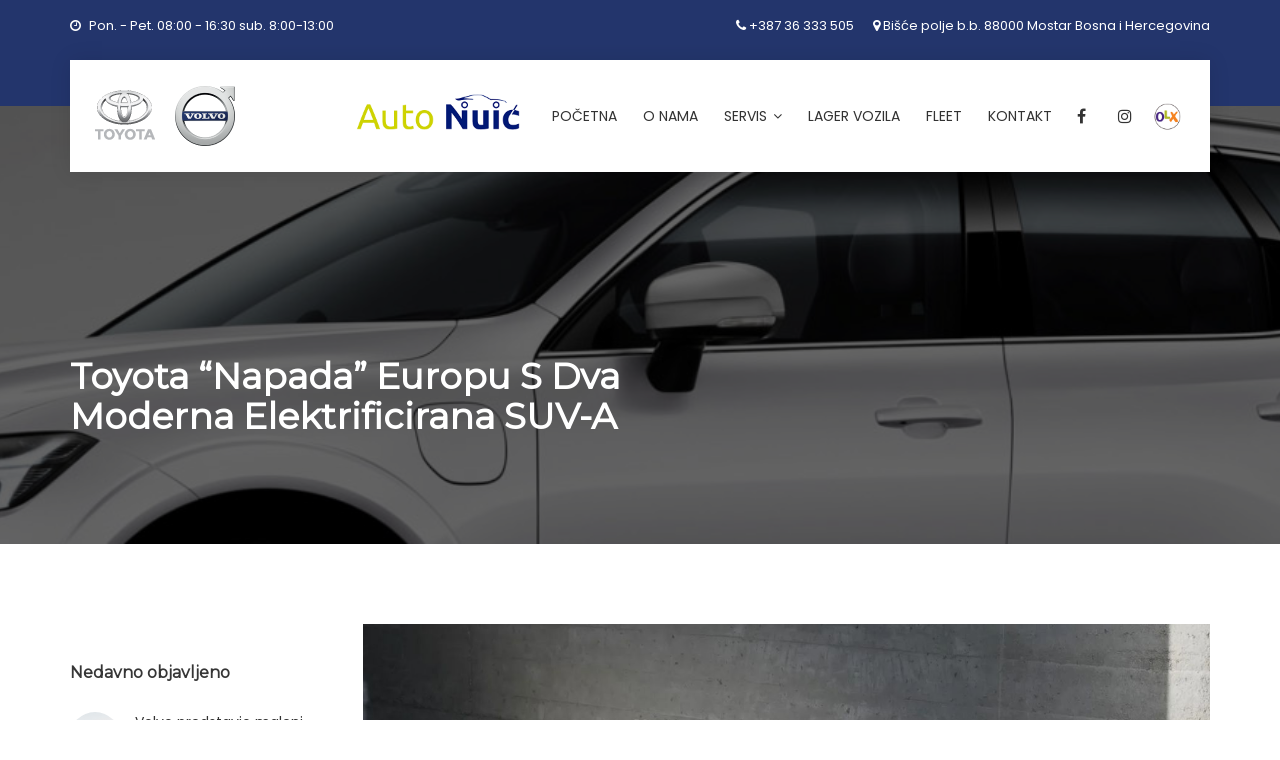

--- FILE ---
content_type: text/html; charset=UTF-8
request_url: https://autonuic.ba/toyota-napada-europu-s-dva-moderna-elektrificirana-suv-a/34
body_size: 5979
content:
<!DOCTYPE html>
<html lang="en">
<head>
<meta charset="utf-8">
<meta http-equiv="X-UA-Compatible" content="IE=edge">
<meta name="keywords" content="HTML5 Template" />
<meta name="description" content="Webster - Responsive Multi-purpose HTML5 Template" />
<meta name="author" content="potenzaglobalsolutions.com" />
<meta name="viewport" content="width=device-width, initial-scale=1, maximum-scale=1" />
<title>AutoNuić - Toyota “napada” Europu s dva moderna elektrificirana SUV-a</title>

<!-- Favicon -->
<link rel="shortcut icon" href="/images/favicon.ico" />

<!-- Plugins -->
<link rel="stylesheet" type="text/css" href="/css/plugins-css.css" />

<!-- revoluation -->
<link rel="stylesheet" type="text/css" href="/js/revolution/css/settings.css" media="screen" />
<!-- Typography -->
<link rel="stylesheet" type="text/css" href="/css/typography.css" />

<!-- Shortcodes -->
<link rel="stylesheet" type="text/css" href="/css/shortcodes/shortcodes.css" />

<!-- Style -->
<link rel="stylesheet" type="text/css" href="/css/style_novi.css" />

<!-- Responsive -->
<link rel="stylesheet" type="text/css" href="/css/responsive_novi.css" /> 
<link href="https://fonts.googleapis.com/css?family=Dosis&display=swap" rel="stylesheet">
<link href="https://fonts.googleapis.com/css?family=Poppins&display=swap" rel="stylesheet">
<link href="https://fonts.googleapis.com/css?family=Montserrat&display=swap" rel="stylesheet">
 
 
</head>

<body>
 
<div class="wrapper">

<!--=================================
 preloader -->

<!--=================================
 preloader -->


<!--=================================
 header -->

<header id="header"  class="header fancy">
  <div class="topbar">
  <div class="container">
    <div class="row">
      <div class="col-lg-6 col-md-6 xs-mb-10">
        <div class="topbar-call text-center text-md-left">
          <ul>
            <li><i class="fa fa-clock-o theme-color"></i> Pon. - Pet. 08:00 - 16:30  sub. 8:00-13:00</li>
           
          </ul>
        </div>
      </div>
      <div class="col-lg-6 col-md-6">
        <div class="topbar-social text-center text-md-right">
          <ul>
           <li><a href="tel:+387 36 333 505"><i class="fa fa-phone"></i> +387 36 333 505</a></li>
                        <li class="address"><a href="/kontakt"><i class="fa fa-map-marker"></i> Bišće polje b.b. 88000 Mostar Bosna i Hercegovina</a></li>
          </ul>
        </div>
      </div>
     </div>
  </div>
</div>

<!--=================================
 mega menu -->

 
<div class="menu">  
  <div class="container"> 
    <div class="row"> 
     <div class="col-lg-12 col-md-12"> 
     <!-- menu start -->
       <nav id="menu" class="mega-menu">
        <!-- menu list items container -->
        <section class="menu-list-items">
        <!-- menu logo -->
        <ul class="menu-logo">
             <li>  <a href="http://www.toyota-autonuic.ba/" target="_blank"><img  src="/images/toyota7.png"/></a>   </li>
                     <li>       <a href="https://nuic.volvocentar.ba/" target="_blank"><img  src="/images/volvo3.png"/></a>   </li>
           
           
        </ul>
        <!-- menu links -->
        <div class="menu-bar">
         <ul class="menu-links">
           <li>
                <a href="/"><img id="logo_img" src="/images/logo2.png" alt="logo"> </a>
            </li>
           <li class=""><a href="/pocetna">Početna</a></li>
                            <li class=""><a href="/o-nama">O nama</a></li>
                             <li class=""><a href="javascript:void(0)">Servis <i class="fa fa-angle-down fa-indicator"></i></a>
                                 <div class="drop-down grid-col-3">
                    <!--grid row-->
                    <div class="grid-row">
                        <!--grid column 3-->
                        <div class="grid-col-12">
                            <ul>
                                 <li class=""><a href="/zakazite-servis">Zakažite servis</a></li>
                                  <li class=""><a href="/rezervni-dijelovi">Rezervni dijelovi</a></li>
                                  <li class=""><a href="/homologacija-vozila">Homologacija vozila</a></li>
                              
                            </ul>
                        </div>
                      
                    </div>
                </div>
                                      
                                    </li>
                              <li class=""><a href="/rabljena-vozila">Lager vozila</a></li>
                             <li class=""><a href="/fleet">Fleet</a></li>
                             <li class=""><a href="/kontakt">Kontakt</a></li>
           <li>
             <div class="social-icons color-hover mt-10">
             <ul> 
              <li class="social-facebook"><a target="_blank" href="https://www.facebook.com/AutoNuic/"><i class="fa fa-facebook"></i></a></li>
                 <li class="social-instagram"><a target="_blank" href="https://www.instagram.com/auto_nuic/"><i class="fa fa-instagram"></i></a></li>
               <li class="social-twitter"><a target="_blank" href="https://autonuic.olx.ba/"><div style="background-image:url(/images/olx.png)"><img class="olx" src="/images/olx.png"></div></a></li>
  
             </ul>
           </div>
           </li>
          
        </ul>

        </div>
       </section>
         </nav>
       </div>
     </div>
    </div>
   </div>
  

</header>

<!--=================================
 header -->

  
  
<section class="page-title bg-overlay-black-60 parallax dynamic-image-12" >
  <div class="container">
    <div class="row"> 
      <div class="col-lg-12"> 
        <div class="page-title-name">
          <h1> Toyota “napada” Europu s dva moderna elektrificirana SUV-a</h1>

        </div>
       
     </div>
   </div>
  </div>
</section>



<!--=================================
 banner -->
<!--#secondary-banner ends-->

<div class="clearfix"></div>


<section class="blog blog-single white-bg page-section-ptb">
  <div class="container">
    <div class="row">
        <div class="col-lg-3">
          <div class="sidebar-widget">
          
        
          </div>
      
        <div class="sidebar-widget">
            <h6 class="mt-40 mb-20">Nedavno objavljeno </h6>
        <div class="recent-post clearfix">
              <div class="recent-post-image">
                <img class="img-fluid" src="/auto-cms/uploads/1.jpg" alt="">
              </div>
             <div class="recent-post-info">
              <a href="/volvo-predstavio-maleni-elektricni-suv-ex30-po-cijeni-od-36-000-eura/40">Volvo predstavio maleni električni SUV EX30 po cijeni od 36.000 eura</a> 
              <span><i class="fa fa-calendar-o"></i>09.10.2023</span>
             </div>
            </div><div class="recent-post clearfix">
              <div class="recent-post-image">
                <img class="img-fluid" src="/auto-cms/uploads/2024LandCruiser4.jpg" alt="">
              </div>
             <div class="recent-post-info">
              <a href="/otkriven-novi-land-cruiser-izdrzljivost-koja-traje-vec-70-godina/39">Otkriven novi Land Cruiser: Izdržljivost koja traje već 70 godina!</a> 
              <span><i class="fa fa-calendar-o"></i>09.10.2023</span>
             </div>
            </div><div class="recent-post clearfix">
              <div class="recent-post-image">
                <img class="img-fluid" src="/auto-cms/uploads/b_230920023.jpg" alt="">
              </div>
             <div class="recent-post-info">
              <a href="/volvo-prekida-proizvodnju-dizelskih-automobila-vec-do-pocetka-2024/38">Volvo prekida proizvodnju dizelskih automobila već do početka 2024.</a> 
              <span><i class="fa fa-calendar-o"></i>09.10.2023</span>
             </div>
            </div><div class="recent-post clearfix">
              <div class="recent-post-image">
                <img class="img-fluid" src="/auto-cms/uploads/20230105-IMG_5471.jpg" alt="">
              </div>
             <div class="recent-post-info">
              <a href="/volvo-ex90-i-polestar-3-dobijaju-nove-google-karte-visoke-rezolucije/37">Volvo EX90 i Polestar 3 dobijaju nove Google karte visoke rezolucije</a> 
              <span><i class="fa fa-calendar-o"></i>05.04.2023</span>
             </div>
            </div><div class="recent-post clearfix">
              <div class="recent-post-image">
                <img class="img-fluid" src="/auto-cms/uploads/230327100.8_xxl.jpg" alt="">
              </div>
             <div class="recent-post-info">
              <a href="/pocetak-prodaje-potpuno-elektricne-toyote-bz4x-u-bih/36">Početak prodaje potpuno električne Toyote bZ4X u BiH</a> 
              <span><i class="fa fa-calendar-o"></i>05.04.2023</span>
             </div>
            </div><div class="recent-post clearfix">
              <div class="recent-post-image">
                <img class="img-fluid" src="/auto-cms/uploads/230330180.2_xxl.jpg" alt="">
              </div>
             <div class="recent-post-info">
              <a href="/toyota-yaris-prodan-u-vise-od-10-milijuna-primjeraka-sirom-svijeta/35">Toyota Yaris prodan u više od 10 milijuna primjeraka širom svijeta</a> 
              <span><i class="fa fa-calendar-o"></i>05.04.2023</span>
             </div>
            </div><div class="recent-post clearfix">
              <div class="recent-post-image">
                <img class="img-fluid" src="/auto-cms/uploads/111.jpg" alt="">
              </div>
             <div class="recent-post-info">
              <a href="/toyota-napada-europu-s-dva-moderna-elektrificirana-suv-a/34">Toyota “napada” Europu s dva moderna elektrificirana SUV-a</a> 
              <span><i class="fa fa-calendar-o"></i>13.12.2022</span>
             </div>
            </div><div class="recent-post clearfix">
              <div class="recent-post-image">
                <img class="img-fluid" src="/auto-cms/uploads/1669105783-2022_polestar_2_100k_organic_pr_newsletter_16x9.jpg" alt="">
              </div>
             <div class="recent-post-info">
              <a href="/proizvodnja-polestara-2-dostigla-je-100-000-primjeraka/33">Proizvodnja Polestara 2 dostigla je 100.000 primjeraka</a> 
              <span><i class="fa fa-calendar-o"></i>12.12.2022</span>
             </div>
            </div><div class="recent-post clearfix">
              <div class="recent-post-image">
                <img class="img-fluid" src="/auto-cms/uploads/auto_nuic_volvo_ex90 (1).jpg" alt="">
              </div>
             <div class="recent-post-info">
              <a href="/volvo-je-predstavio-elektricni-ex90/32">Volvo je predstavio električni EX90</a> 
              <span><i class="fa fa-calendar-o"></i>09.11.2022</span>
             </div>
            </div><div class="recent-post clearfix">
              <div class="recent-post-image">
                <img class="img-fluid" src="/auto-cms/uploads/1(5).jpg" alt="">
              </div>
             <div class="recent-post-info">
              <a href="/polestar-predstavio-elektricni-suv-razvija-do-510-ks/29">Polestar predstavio električni SUV, razvija do 510 KS</a> 
              <span><i class="fa fa-calendar-o"></i>26.10.2022</span>
             </div>
            </div>  
     
        </div> 
       

  
   </div>
<!-- ========================== -->
   <div class="col-lg-9">
       <div class="blog-entry mb-10">
           <div class="clearfix">
           
               
                  <div class="portfolio-item">
                    <img class="img-fluid" src="/auto-cms/uploads/111.jpg" alt="">
                     </div>
                
              
            </div>
          <div class="blog-detail">
              <div class="entry-meta mb-10">
                  <ul>
                   
                
                      <li><a href="#"><i class="fa fa-calendar-o"></i> 13.12.2022</a></li>
                  </ul>
              </div>
              <div class="entry-content"><p>Toyotin bZ Compact SUV i C-HR prologue prikazani su kao koncepti vozila kakve će ova marka u skorijoj budućnosti nuditi na europskom tržištu, kroz svoj višeplatformski pristup postupnoj elektrifikaciji</p>
<p><img src="https://i.postimg.cc/XNBqRz9h/toyota-autonuic-1.jpg" alt="" width="572" height="322" /></p>
<p>Toyota je, znamo, bila prva kompanija koja je popularizirala hibridne pogone u osobnim automobilima, ali i jedna od onih koje kasne u uvođenju potpuno električnih pogona. Kako bi pomirili ove dvije činjenice, nedavno su u Bruxellesu otkrili dva koncepta, koji daju naslutiti kako će izgledati budućnost njihove marke na europskom tržištu u narednim godinama.</p>
<p><br />bZ Compact SUV<br />Prvi predstavljeni model je Toyota bZ Compact SUV Concept. Riječ je o crossoveru C-segmenta, najvećeg i najpopularnijeg segmenta u Europi. Ovo vozilo dizajnirano je u njihovom studiju u Francuskoj kao potpuno električno baterijsko vozilo, s ciljem pojednostavljivanja dizajna i korištenja naprednih održivih materijala.</p>
<p><img src="https://i.postimg.cc/rFSmmRnN/toyota-autonuic-2.webp" alt="" width="582" height="327" /></p>
<p>Rezultat su vrlo moderne i čiste, aerodinamične linije te futuristički agresivni izgled. Kotači su “odgurani” u uglove, kabina je samim time duža, a prevjesi minimalni. To je omogućilo i suženje kabine, pa je bZ Compact time dobio na agresivnosti i dinamičnosti. Tehničke karakteristike nisu objavili, već samo dimenzije: Toyota bZ Compact SUV Concept dug je 4.538 mm, širok 1.888 mm te visok 1.560 mm, a na slikama je postavljen na 21-colne kotače.</p>
<p>Toyota do 2026. godine planira u Europi na tržište lansirati šest modela iz bZ (Beyond Zero) linije, a ovaj SUV bit će vjerojatno nositelj te potpuno električne ponude.</p>
<p><img src="https://i.postimg.cc/VkmNbs2Q/toyota-autonuic-3.webp" alt="" width="540" height="304" /></p>
<p><br />C-HR prologue<br />Drugi prikazani koncept tiče se dobro poznatog modela C-HR, redizajniranoga kako bi bio “uzbudljiviji i hrabriji”. I ovo je SUV u C-segmentu, stvoren u Toyotinom dizajnerskom studiju u Francuskoj. Cilj je bio od automobila za kojim su se prolaznici već do sada okretali stvoriti nešto još atraktivnije, bez straha da će podijeliti javnost. Na to su s C-HR-om već naviknuli.</p>
<p><img src="https://i.postimg.cc/fL2d8Sn9/Toyota-C-HR-prologue-2-2.webp" alt="" width="542" height="305" /><br />Linije su sada još modernije, nešto manje oštre ali fluidnije i agresivnije. Umjesto osnovne i jedne dodatne boje, koncept koristi dvije boje i treću, kao boju “akcenta” – pa se karoserija ističe metalno srebrnom, karbonski crnom te žućkastom bojom sumpora. Novi C-HR zamišljen je primarno kao plug-in hibrid, s baterijama također sklopljenima u Europi.</p>
<p><img src="https://i.postimg.cc/4yY9q4sF/Toyota-C-HR-prologue-2.webp" alt="" width="536" height="302" /></p>                 </div>
          </div>
       </div>

         
          <!-- ================================================ -->

  <!-- ================================================ -->
  <div class="port-post clearfix mt-40">
  
        <div class="port-post-info">
      
          <div class="port-post-social float-right">
            <strong>Pratite nas na:</strong>
            <a href="https://www.facebook.com/AutoNuic/"><i class="fa fa-facebook"></i></a>
 
          </div>
         
        </div>
      </div>
 <!-- ================================================ -->


      </div>
 <!-- ================================================ -->
     </div> 
    </div>
   </div>
  </section>
 
<!--=================================
 Blog-->

 
<!--=================================
action box- -->


 


               
<section class="page-section-pt agency-about parallax" data-jarallax='{"speed": 0.6}' style="background-image: url(/images/parallax4.jpg);">

   <div class="container padding-vertical-10">
                        
                            <h2>O nama</h2>
                            
                            <div class="row">
                                
                                <div class="col-lg-3 col-md-3 col-sm-6 col-xs-12 margin-vertical-60 xs-margin-vertical-20">
                                    <i class="fa fa-car"></i>
                                    
                                  
<p>Auto Nuić d.o.o.<p>

Bišće polje b.b.<br/>
88000 Mostar<br/>
Bosna i Hercegovina<br/>
<br/>
IB:227415270002<br/>
Porezni broj: 17004925<br/>
Matični broj: 1-11289<br/>
Reg. broj: Tt-546/04 od 09.06.2004<br/>

                            </div>
                                
                                <div class="col-lg-3 col-md-3 col-sm-6 col-xs-12 margin-vertical-60 xs-margin-vertical-20">
                                    <i class="fa fa-shopping-cart"></i>
                                    
                                   Centrala:<br/><br/>
Telefon: +387 36 333 505<br/>
Telefon: +387 36 352 860<br/>
Fax:        +387 36 333 504<br/>
Mail: <a href="/cdn-cgi/l/email-protection" class="__cf_email__" data-cfemail="f59480819a9b809c96b59480819a9b809c96db9794">[email&#160;protected]</a>
                           
                                </div>
                                
                                <div class="col-lg-3 col-md-3 col-sm-6 col-xs-12 margin-vertical-60 xs-margin-vertical-20">
                                    <i class="fa fa-users"></i>
                                                   
                                   Prodaja vozila:<br/><br/>
+387 36 333 505<br/>
+387 36 352 869<br/><br/>
                          
Dijelovi:<br/><br/>
+387 36 352 865<br/>
+387 36 352 863
                               
                                </div>
                                
                                <div class="col-lg-3 col-md-3 col-sm-6 col-xs-12 margin-vertical-60 xs-margin-vertical-20">
                                    <i class="fa fa-tint"></i>
                                       Servis:<br/><br/>
+387 36 352 867<br/>
+387 36 352 860
<br/><br/>
                                  Servis II, poslovna jedinica Centar<br/><br/>

+387 36 333 410<br/>
+387 63 324 524
                                </div>
                                
                        </div>
                    </div>
 </div>
</section>


<!--=================================
 action-box -->
 
<section class="action-box theme-bg full-width">
  <div class="container">
    <div class="row">
     <div class="col-lg-12 col-md-12">
       <div class="action-box-text text-center">
         <h3><strong>Zakažite termin za servis Vašeg vozila </strong></h3>
       <h4>
         i naši djelatnici će Vas kontaktirati!
          </h4>
      </div>
      <div class="action-box-button">
        <a class="button button-border white" href="/zakazite-servis">
          <span>Zakažite termin</span>
          <i class="fa fa-calendar"></i>
       </a> 
     </div>
    </div>
  </div>
 </div>
</section><!--=================================
 action-box -->

<!--=================================
google-map -->
  
             
<footer class="footer black-bg">
 <div class="container">

      <div class="footer-widget">
        <div class="row">
          <div class="col-lg-6 col-md-6">
           <p class="mt-15"> &copy;Copyright <span id="copyright"> <script data-cfasync="false" src="/cdn-cgi/scripts/5c5dd728/cloudflare-static/email-decode.min.js"></script><script>document.getElementById('copyright').appendChild(document.createTextNode(new Date().getFullYear()))</script></span> <a href="#"> Auto Nuić </a> All Rights Reserved </p>
          </div>
          <div class="col-lg-6 col-md-6 text-left text-md-right">
            <div class="social-icons color-hover mt-10">
             <ul> 
           
<script async src="https://cse.google.com/cse.js?cx=017793255466171194720:vcfumxqpxhu"></script>
<div class="gcse-search"></div>
             </ul>
           </div>
          </div>
        </div>    
      </div>
  </div>
</footer>

<!--=================================
 footer -->

</div> 

  

<div id="back-to-top"><a class="top arrow" href="#top"><i class="fa fa-angle-up"></i> <span>TOP</span></a></div>
 <script src="/js/jquery-3.3.1.min.js"></script>

<!-- All plugins -->
<script src="/js/plugins-jquery.js"></script>

<!-- Plugins path -->
<script>var plugin_path = '/js/';</script>

<!-- REVOLUTION JS FILES -->
<script src="/js/revolution/js/jquery.themepunch.tools.min.js"></script>
<script src="/js/revolution/js/jquery.themepunch.revolution.min.js"></script>

<!-- SLIDER REVOLUTION 5.0 EXTENSIONS  (Load Extensions only on Local File Systems !  The following part can be removed on Server for On Demand Loading) -->
<script src="/js/revolution/js/extensions/revolution.extension.actions.min.js"></script>
<script src="/js/revolution/js/extensions/revolution.extension.carousel.min.js"></script>
<script src="/js/revolution/js/extensions/revolution.extension.kenburn.min.js"></script>
<script src="/js/revolution/js/extensions/revolution.extension.layeranimation.min.js"></script>
<script src="/js/revolution/js/extensions/revolution.extension.migration.min.js"></script>
<script src="/js/revolution/js/extensions/revolution.extension.navigation.min.js"></script>
<script src="/js/revolution/js/extensions/revolution.extension.parallax.min.js"></script>
<script src="/js/revolution/js/extensions/revolution.extension.slideanims.min.js"></script>
<script src="/js/revolution/js/extensions/revolution.extension.video.min.js"></script>

<script src="/js/revolution/js/revolution-custom.js"></script> 
<!-- revolution custom --> 

<!-- custom -->
<script src="/js/custom.js"></script>  
<!--=================================
google-map -->

<!--=================================
 footer -->

<script defer src="https://static.cloudflareinsights.com/beacon.min.js/vcd15cbe7772f49c399c6a5babf22c1241717689176015" integrity="sha512-ZpsOmlRQV6y907TI0dKBHq9Md29nnaEIPlkf84rnaERnq6zvWvPUqr2ft8M1aS28oN72PdrCzSjY4U6VaAw1EQ==" data-cf-beacon='{"version":"2024.11.0","token":"d5164df377654a9caf3d9c77b3b5e51c","r":1,"server_timing":{"name":{"cfCacheStatus":true,"cfEdge":true,"cfExtPri":true,"cfL4":true,"cfOrigin":true,"cfSpeedBrain":true},"location_startswith":null}}' crossorigin="anonymous"></script>
</body>
</html>


--- FILE ---
content_type: text/css
request_url: https://autonuic.ba/css/shortcodes/action-box.css
body_size: 271
content:
/*
Template:  Webster - Responsive Multi-purpose HTML5 Template
Author: potenzaglobalsolutions.com
Design and Developed by: potenzaglobalsolutions.com

NOTE: This file contains Action Box CSS.
*/

/*************************************
        action-box 
**************************************/
.action-box { position: relative; }
.action-box a.button { position: absolute; right: 0; top: 50%; margin-top: -40px; }
.action-box a.buttona { position: absolute; right: 0; top: 50%; margin-top: -40px; }
.action-box strong { font-weight: bold; }
.action-box p { margin-bottom: 0; }
.action-box2 { margin-left:0px }
/*.action-box .action-box-text { padding-right: 230px; }*/

/*border*/
.action-box.action-box-border { padding: 30px; border:1px solid #eeeeee; } 
.action-box.action-box-border a.button { right: 30px; }

/*border center*/
.action-box.center { text-align: center; } 
.action-box.center a.button { position: relative; top: inherit; right: inherit; margin-top: 5px; }
.action-box2.center a.button { position: relative; top: inherit; right: inherit; margin-top: 25px; }
.action-box.center .action-box-text { padding-right: 0; }

/*theme-bg*/
.action-box.theme-bg { padding: 30px; }
.action-box.theme-bg a.button { right: 30px; }
.action-box.theme-bg h3,.action-box.theme-bg h4, .action-box.theme-bg p { color: #ffffff; } 

/*theme-bg*/
.action-box.black-bg { padding: 30px; }
.action-box.black-bg a.button { right: 30px; }
.action-box.black-bg h3, .action-box.black-bg p , .action-box.black-bg h4 { color: #ffffff; } 

/*dark-theme-bg*/
.action-box.dark-theme-bg { padding: 30px; }
.action-box.dark-theme-bg a.button { right: 30px; }
.action-box.dark-theme-bg h3, .action-box.dark-theme-bg p { color: #ffffff; } 

/*gray-bg*/
.action-box.gray-bg { padding: 30px; }
.action-box.gray-bg a.button { right: 30px; }

/*white-bg*/
.action-box.white-bg { padding: 30px; }
.action-box.white-bg a.button { right: 30px; }

/*gray-bg*/
.action-box.parallax { padding: 100px 30px; }
.action-box.parallax h3, .action-box.parallax p { color: #ffffff; } 

/*full-width*/
.lijevi { margin-right: 0px; }
.action-box.full-width a.button { right: 15px; }


/*gray-bg*/
.action-box.pattern { padding: 100px 30px; }

/*small*/
.action-box.small { padding: 40px 35px;  }
.action-box.small h3, .action-box.small p, .action-box.small .social-icons { position: relative; }
.action-box.small a.button { position: relative; top: inherit; right: inherit; margin-top: 15px; }
.action-box.small .action-box-text { padding-right: 0; }
